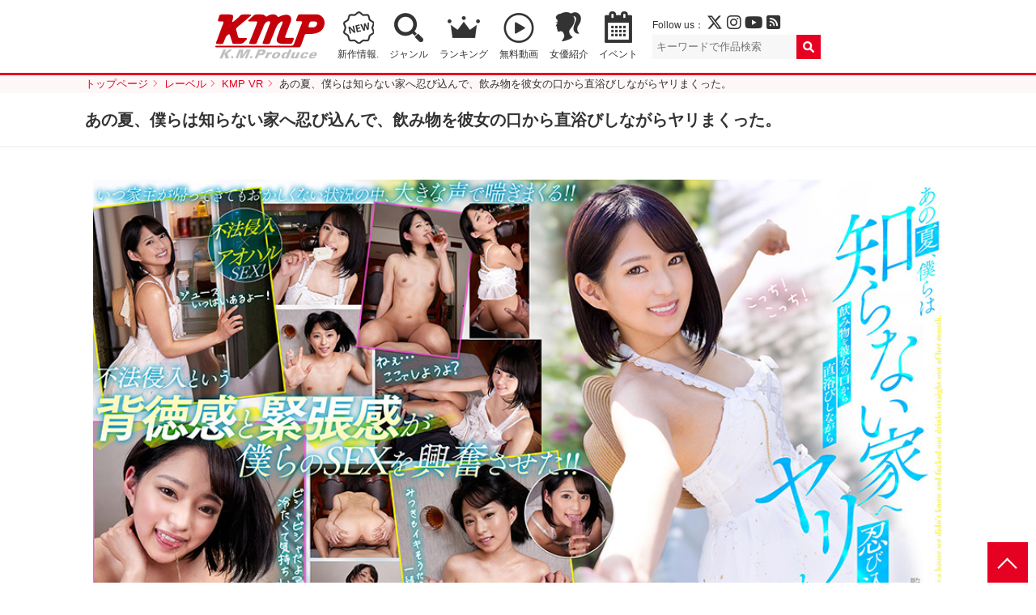

--- FILE ---
content_type: text/html; charset=UTF-8
request_url: https://www.km-produce.com/works/vrkm-360
body_size: 39802
content:
<!DOCTYPE html>
<html>

<head prefix="og: http://ogp.me/ns# fb: http://ogp.me/ns/fb# article: http://ogp.me/ns/article#">

	<!-- Google tag (gtag.js) -->
	<script async src="https://www.googletagmanager.com/gtag/js?id=G-77276V8LRM"></script>
	<script>
	window.dataLayer = window.dataLayer || [];
	function gtag(){dataLayer.push(arguments);}
	gtag('js', new Date());

	gtag('config', 'G-77276V8LRM');
	</script>

	<meta charset="utf-8">
	<meta http-equiv="X-UA-Compatible" content="IE=edge">
	<meta name="viewport" content="width=device-width,initial-scale=1">
		<title>あの夏、僕らは知らない家へ忍び込んで、飲み物を彼女の口から直浴びしながらヤリまくった。｜KMP（ケイ・エム・プロデュース）業界NO.1VRメーカー</title>
	<meta name="description" content="宇宙企画などを展開するKMPの作品。僕とみつきは付き合って2年のカップル。最近はSEXもマンネリ化してきて、みつきも新しい刺激を求めている。真夏の暑い日。僕らは喉もカラカラになりながら外を散歩していた。お金もない。そこでみつきが人の家のクーラーに当たろうと言い出した。僕らは留守宅を探し、ピッ〇ングをして中へ忍び込む。残念な事にクーラーはつかなかったが、冷蔵庫を勝手に開けてジュースやアイスを食べながら家主が帰ってくるかもしれない緊張感を感じてSEXをヤリまくった。">
	<meta name="author" content="KMP（ケイ・エム・プロデュース）業界NO.1VRメーカー">
	<meta property="og:title" content="あの夏、僕らは知らない家へ忍び込んで、飲み物を彼女の口から直浴びしながらヤリまくった。｜KMP（ケイ・エム・プロデュース）業界NO.1VRメーカー" />
	<meta property="og:description" content="宇宙企画などを展開するKMPの作品。僕とみつきは付き合って2年のカップル。最近はSEXもマンネリ化してきて、みつきも新しい刺激を求めている。真夏の暑い日。僕らは喉もカラカラになりながら外を散歩していた。お金もない。そこでみつきが人の家のクーラーに当たろうと言い出した。僕らは留守宅を探し、ピッ〇ングをして中へ忍び込む。残念な事にクーラーはつかなかったが、冷蔵庫を勝手に開けてジュースやアイスを食べながら家主が帰ってくるかもしれない緊張感を感じてSEXをヤリまくった。" />
	<meta property="og:type" content="article" />
	<meta property="og:url" content="https://www.km-produce.com/works/vrkm-360" />
			<meta property="og:image" content="https://www.km-produce.com/img/title1/vrkm-360.jpg" />
		<meta property="og:site_name" content="KMP（ケイ・エム・プロデュース）業界NO.1VRメーカー" />
	<meta name="twitter:card" content="summary_large_image" />
	<meta name="twitter:site" content="@KMProduce_PR" />
	<meta name="format-detection" content="telephone=no">
	<link rel="shortcut icon" href="">

			<link rel="stylesheet" href="https://www.km-produce.com/wp-content/themes/km-produce-v4/style.css?1664955717" />
		<link rel="stylesheet" href="https://www.km-produce.com/wp-content/themes/km-produce-v4/css/pickuplist.css?250520231110">
		<link rel="stylesheet" href="https://www.km-produce.com/wp-content/themes/km-produce-v4/css/eventwrap.css?250416181309">
					<link rel="stylesheet" href="https://www.km-produce.com/wp-content/themes/km-produce-v4/css/detail.css?220606122711">
			<link rel="stylesheet" href="https://www.km-produce.com/wp-content/themes/km-produce-v4/css/lightgallery.css?220606122712">
				
	  
	<link href="https://use.fontawesome.com/releases/v6.4.2/css/all.css" rel="stylesheet">


	<script src="https://ajax.googleapis.com/ajax/libs/jquery/2.2.4/jquery.min.js"></script>
	<script src="https://www.km-produce.com/wp-content/themes/km-produce-v4/js/common.js"></script>
			<script src="https://www.km-produce.com/wp-content/themes/km-produce-v4/js/lightgallery.min.js"></script>
		<script src="https://www.km-produce.com/wp-content/themes/km-produce-v4/js/lg-thumbnail.min.js"></script>
		<script src="https://www.km-produce.com/wp-content/themes/km-produce-v4/js/lg-zoom.min.js"></script>
	
	  
	<!--
	<script type="text/javascript">
	document.oncontextmenu = function () {return false;}
	document.getElementsByTagName('html')[0].oncontextmenu = function () {return false;}
	document.body.oncontextmenu = function () {return false;}
	</script>
	-->

	<!-- Google tag (gtag.js) -->
	<script async src="https://www.googletagmanager.com/gtag/js?id=G-77276V8LRM"></script>
	<script>
	window.dataLayer = window.dataLayer || [];
	function gtag(){dataLayer.push(arguments);}
	gtag('js', new Date());

	gtag('config', 'G-77276V8LRM');
	</script>

	<meta name='robots' content='max-image-preview:large' />
<link rel='dns-prefetch' href='//s.w.org' />
<link rel="alternate" type="application/rss+xml" title="KMP（ケイ・エム・プロデュース）業界NO.1VRメーカー &raquo; あの夏、僕らは知らない家へ忍び込んで、飲み物を彼女の口から直浴びしながらヤリまくった。 のコメントのフィード" href="https://www.km-produce.com/works/vrkm-360/feed" />
		<script type="text/javascript">
			window._wpemojiSettings = {"baseUrl":"https:\/\/s.w.org\/images\/core\/emoji\/13.1.0\/72x72\/","ext":".png","svgUrl":"https:\/\/s.w.org\/images\/core\/emoji\/13.1.0\/svg\/","svgExt":".svg","source":{"concatemoji":"https:\/\/www.km-produce.com\/wp-includes\/js\/wp-emoji-release.min.js?ver=5.8"}};
			!function(e,a,t){var n,r,o,i=a.createElement("canvas"),p=i.getContext&&i.getContext("2d");function s(e,t){var a=String.fromCharCode;p.clearRect(0,0,i.width,i.height),p.fillText(a.apply(this,e),0,0);e=i.toDataURL();return p.clearRect(0,0,i.width,i.height),p.fillText(a.apply(this,t),0,0),e===i.toDataURL()}function c(e){var t=a.createElement("script");t.src=e,t.defer=t.type="text/javascript",a.getElementsByTagName("head")[0].appendChild(t)}for(o=Array("flag","emoji"),t.supports={everything:!0,everythingExceptFlag:!0},r=0;r<o.length;r++)t.supports[o[r]]=function(e){if(!p||!p.fillText)return!1;switch(p.textBaseline="top",p.font="600 32px Arial",e){case"flag":return s([127987,65039,8205,9895,65039],[127987,65039,8203,9895,65039])?!1:!s([55356,56826,55356,56819],[55356,56826,8203,55356,56819])&&!s([55356,57332,56128,56423,56128,56418,56128,56421,56128,56430,56128,56423,56128,56447],[55356,57332,8203,56128,56423,8203,56128,56418,8203,56128,56421,8203,56128,56430,8203,56128,56423,8203,56128,56447]);case"emoji":return!s([10084,65039,8205,55357,56613],[10084,65039,8203,55357,56613])}return!1}(o[r]),t.supports.everything=t.supports.everything&&t.supports[o[r]],"flag"!==o[r]&&(t.supports.everythingExceptFlag=t.supports.everythingExceptFlag&&t.supports[o[r]]);t.supports.everythingExceptFlag=t.supports.everythingExceptFlag&&!t.supports.flag,t.DOMReady=!1,t.readyCallback=function(){t.DOMReady=!0},t.supports.everything||(n=function(){t.readyCallback()},a.addEventListener?(a.addEventListener("DOMContentLoaded",n,!1),e.addEventListener("load",n,!1)):(e.attachEvent("onload",n),a.attachEvent("onreadystatechange",function(){"complete"===a.readyState&&t.readyCallback()})),(n=t.source||{}).concatemoji?c(n.concatemoji):n.wpemoji&&n.twemoji&&(c(n.twemoji),c(n.wpemoji)))}(window,document,window._wpemojiSettings);
		</script>
		<style type="text/css">
img.wp-smiley,
img.emoji {
	display: inline !important;
	border: none !important;
	box-shadow: none !important;
	height: 1em !important;
	width: 1em !important;
	margin: 0 .07em !important;
	vertical-align: -0.1em !important;
	background: none !important;
	padding: 0 !important;
}
</style>
	<link rel='stylesheet' id='sb_instagram_styles-css'  href='https://www.km-produce.com/wp-content/plugins/instagram-feed/css/sbi-styles.min.css?ver=2.9.2' type='text/css' media='all' />
<link rel='stylesheet' id='wp-block-library-css'  href='https://www.km-produce.com/wp-includes/css/dist/block-library/style.min.css?ver=5.8' type='text/css' media='all' />
<link rel="https://api.w.org/" href="https://www.km-produce.com/wp-json/" /><link rel="alternate" type="application/json" href="https://www.km-produce.com/wp-json/wp/v2/posts/32862" /><link rel="EditURI" type="application/rsd+xml" title="RSD" href="https://www.km-produce.com/xmlrpc.php?rsd" />
<link rel="wlwmanifest" type="application/wlwmanifest+xml" href="https://www.km-produce.com/wp-includes/wlwmanifest.xml" /> 
<meta name="generator" content="WordPress 5.8" />
<link rel="canonical" href="https://www.km-produce.com/works/vrkm-360" />
<link rel='shortlink' href='https://www.km-produce.com/?p=32862' />
<link rel="alternate" type="application/json+oembed" href="https://www.km-produce.com/wp-json/oembed/1.0/embed?url=https%3A%2F%2Fwww.km-produce.com%2Fworks%2Fvrkm-360" />
<link rel="alternate" type="text/xml+oembed" href="https://www.km-produce.com/wp-json/oembed/1.0/embed?url=https%3A%2F%2Fwww.km-produce.com%2Fworks%2Fvrkm-360&#038;format=xml" />

	
	<script type="text/javascript">
		function recordOutboundLink(link, category, action) {
			try {
				var pageTracker = _gat._getTracker("UA-7493099-1");
				pageTracker._trackEvent(category, action);
				setTimeout('document.location = "' + link.href + '"', 100)
			} catch (err) {}
		}
	</script>

</head>



<body id="top">

	
			<header id="mainheader">
				<div id="header">
											<p id="logo"><a href="https://www.km-produce.com/"><img src="https://www.km-produce.com/wp-content/themes/km-produce-v4/img/logo.svg" alt="KMP（ケイ・エム・プロデュース）業界NO.1VRメーカー" style="height:auto"></a></p>
										<nav>
						<ul>
							<li class="nav_new"><a href="https://www.km-produce.com/works">新作情報.</a></li>
							<!-- <li class="nav_sale"><a href="https://www.km-produce.com/store">セール</a></li> -->
							<li class="nav_search"><a href="https://www.km-produce.com/search">ジャンル</a></li>
							<!-- <li class="nav_label"><a href="https://www.km-produce.com/label">レーベル</a></li> -->
							<li class="nav_ranking"><a href="https://www.km-produce.com/ranking">ランキング</a></li>
							<li class="nav_sample"><a href="https://www.km-produce.com/kmp_movies/">無料動画</a></li>
							<!-- <li class="nav_goods"><a href="https://www.km-produce.com/goods">グッズ</a></li> -->
							<!-- <li class="nav_books"><a href="https://www.km-produce.com/kmp_ebooks">電子書籍</a></li> -->
							<li class="nav_girls"><a href="https://www.km-produce.com/girls">女優紹介</a></li>
							<li class="nav_event"><a href="https://www.km-produce.com/event">イベント</a></li>
							<!-- <li class="nav_topics"><a href="https://www.km-produce.com/topics">トピックス</a></li> -->
						</ul>
					</nav>
					<div class="box">
						<div class="sns">
							<p>Follow us：
								<a href="https://twitter.com/KMP_official_" target="_blank"><i class="fa-brands fa-x-twitter" target="_blank"></i></a>
								<a href="https://www.instagram.com/kmp_prbu/" target="_blank"><i class="fab fa-instagram"></i></a>
								<a href="https://www.youtube.com/channel/UC593geqB49f8bevw63QCXcw" target="_blank"><i class="fab fa-youtube"></i></a>
								<a href="https://www.km-produce.com/?feed=rss2" target="_blank"><i class="fas fa-rss-square"></i></a>
							</p>
						</div>
						<div class="searchbox">
							<form method="get" class="searchform" action="https://www.km-produce.com/">
<input type="search" placeholder="キーワードで作品検索" name="s" class="searchfield" value="">
<input type="submit" value="" alt="検索" title="検索" class="searchsubmit">
</form>						</div>
						<div id="search-view" class="search_window hide" rel="popover-hover" data-placement="left" data-content="<div class='search-usr-view'></div>" data-html="true"></div>
					</div>

          <!-- <div class="head_kmpp">
          <a href="https://kmp-p.com/?utm_source=kmphp&utm_medium=kmplink&utm_campaign=kmpplink" target="_blank"><small>動画配信サービス</small><img src="/wp-content/themes/km-produce-v4/img/kmpplogo_w.svg" alt="Aver"></a>
          </div> -->

				</div>
			

			<div id="google_translate_element"></div>
			<script type="text/javascript">
				function googleTranslateElementInit() {
					new google.translate.TranslateElement({
						pageLanguage: 'ja',
						includedLanguages: 'de,en,es,fr,ja,ko,zh-CN,zh-TW',
						layout: google.translate.TranslateElement.FloatPosition.TOP_RIGHT
					}, 'google_translate_element');
				}
			</script>
			<script type="text/javascript" src="//translate.google.com/translate_a/element.js?cb=googleTranslateElementInit"></script>

			</header>



			<div id="main">

									<div id="pan">
						<ol>
							<li ><a href="https://www.km-produce.com/" class="home" itemprop="url" ><span itemprop="title">トップページ</span></a></li><li ><a href="../label"  itemprop="url" ><span itemprop="title">レーベル</span></a></li><li ><a href="../label?works=kmp-vr" itemprop="url" ><span itemprop="title">KMP VR</span></a></li><li ><span itemprop="title">あの夏、僕らは知らない家へ忍び込んで、飲み物を彼女の口から直浴びしながらヤリまくった。</span></li>						</ol>
					</div>
				<style>.post .label a.label_kmp-ai {}.post .label a.label_kmp-vr {background-color: #29bcaf;color: #fff;}.post .label a.label_kmp-vr-sai {background-color: #fc06ce;color: #ffffff;}.post .label a.label_kmp-vr-bibi {background-color: #07dc25;color: #ffffff;}.post .label a.label_sq-vr {background-color: #fff100;color: #000000;}.post .label a.label_scoop-vr {background-color: #052280;color: #ffffff;}.post .label a.label_bazooka-vr {background-color: #009945;color: #ffffff;}.post .label a.label_salome-prologue {background-color: #0d0101;color: #f70f0f;}.post .label a.label_real-vr-neo {background-color: #1057ab;color: #ffffff;}.post .label a.label_STEALTH {background-color: #1a1717;color: #ffffff;}.post .label a.label_3d-vr-vr {background-color: #ebbf25;color: #d9070f;}.post .label a.label_kmp-premium {background-color: #c99a1c;color: #ffffff;}.post .label a.label_million {background-color: #e60021;color: #fff;}.post .label a.label_iroke {background-color: #000000;color: #e60012;}.post .label a.label_sugar {background-color: #0fb7fa;color: #ffffff;}.post .label a.label_million-mint {background-color: #F19EC2;color: #ffffff;}.post .label a.label_uchu {background-color: #2a2f98;color: #ffffff;}.post .label a.label_aver-vr {background-color: #0e9cdc;color: #ffffff;}.post .label a.label_real {background-color: #1057ab;color: #ffffff;}.post .label a.label_scoop {background-color: #052280;color: #ffffff;}.post .label a.label_bazooka {background-color: #009945;color: #ffffff;}.post .label a.label_sq {background-color: #fff100;color: #000000;}.post .label a.label_erogacha {background-color: #e60021;color: #ffffff;}.post .label a.label_lucys {background-color: #000000;color: #efd576;}.post .label a.label_himegoto {background-color: #f549d8;color: #000000;}.post .label a.label_salome {background-color: #0d0101;color: #f70f0f;}.post .label a.label_300 {background-color: #e5007f;color: #fff;}.post .label a.label_3000 {background-color: #e5007f;color: #fff;}.post .label a.label_oreshiro {background-color: #c7bc9e;color: #c41127;}.post .label a.label_bokutachiotokonoko {background-color: #000000;color: #ffffff;}.post .label a.label_black-real {background-color: #000;color: #fff;}.post .label a.label_nanpaheaven {background-color: #fbef00;color: #e40309;}.post .label a.label_okazu {background-color: #f06b02;color: #ffffff;}.post .label a.label_umanami {background-color: #b7995d;color: #ffffff;}.post .label a.label_nadeshiko {background-color: #9b0519;color: #ffffff;}.post .label a.label_100nin {background-color: #C60519;color: #ffffff;}.post .label a.label_gigolo {background-color: #000;color: #EA388C;}.post .label a.label_chinpouin {background-color: #131c3e;color: #e0cbaa;}.post .label a.label_luna {background-color: #1d2089;color: #ffffff;}.post .label a.label_kbtk {background-color: #a061ff;color: #ffffff;}.post .label a.label_ {}</style>	<article id="single">
		<div class="pagettl">
		<h1>あの夏、僕らは知らない家へ忍び込んで、飲み物を彼女の口から直浴びしながらヤリまくった。</h1>
		</div>

		<section id="details" class="col">
			<div class="details">
        <p id="fulljk" class="fulljk"><a href="/img/title1/vrkm-360.jpg" target="_blank"><img src="/img/title1/vrkm-360.jpg" alt="あの夏、僕らは知らない家へ忍び込んで、飲み物を彼女の口から直浴びしながらヤリまくった。"></a></p>


      				<div class="information">			
					<p class="intro">僕とみつきは付き合って2年のカップル。<>
最近はSEXもマンネリ化してきて、みつきも新しい刺激を求めている。<>
<>
真夏の暑い日。僕らは喉もカラカラになりながら外を散歩していた。お金もない。そこでみつきが人の家のクーラーに当たろうと言い出した。<>
<>
僕らは留守宅を探し、ピッ〇ングをして中へ忍び込む。<>
<>
残念な事にクーラーはつかなかったが、冷蔵庫を勝手に開けてジュースやアイスを食べながら家主が帰ってくるかもしれない緊張感を感じてSEXをヤリまくった。</p>
					<dl class="first">
					<dt>出演女優</dt>
						<dd class="act">
						<ul>
						<li><a href="https://www.km-produce.com/works/category/%e6%b8%9a%e3%81%bf%e3%81%a4%e3%81%8d">渚みつき</a></li>												</ul>
						</dd>
					<dt>監督</dt>
						<dd>
														<ul><li><a href="https://www.km-produce.com/?s=包丁M">包丁M</a></li><ul>
													</dd>
					<dt>レーベル</dt>
						<dd><ul>
														<li><a href="./../label?works=kmp-vr">KMP VR</a></li>
							
						</ul></dd>
					<dt>ジャンル</dt>
						<dd><ul><li><a href="https://www.km-produce.com/works/tag/%e3%82%ab%e3%83%83%e3%83%97%e3%83%ab" rel="tag">カップル</a></li><li><a href="https://www.km-produce.com/works/tag/%e3%82%b9%e3%83%ac%e3%83%b3%e3%83%80%e3%83%bc" rel="tag">スレンダー</a></li><li><a href="https://www.km-produce.com/works/tag/%e5%b0%8f%e6%9f%84" rel="tag">小柄</a></li><li><a href="https://www.km-produce.com/works/tag/%e6%b1%97%e3%81%a0%e3%81%8f" rel="tag">汗だく</a></li><li><a href="https://www.km-produce.com/works/tag/%e7%be%8e%e4%b9%b3" rel="tag">美乳</a></li></ul></dd>
					</dl>
					<dl class="second">
					<dt>発売日</dt>
						<dd>2021/9/28</dd>
					<dt>品番</dt>
						<dd>VRKM-360</dd>
										<dt>収録時間</dt>
						<dd>
                                      74分
                        </dd>
					<dt>定価</dt>	
            <dd>
                                                  1304円
                                    </dd>
					</dl>
				</div>
				</div>
			
			<!-- <div class="sample">
												<div class="still">
					<div>
					<img src="https://www.km-produce.com/wp-content/themes/km-produce-v4/img/now_printing.jpg">
					<img src="https://www.km-produce.com/wp-content/themes/km-produce-v4/img/now_printing.jpg">
					<img src="https://www.km-produce.com/wp-content/themes/km-produce-v4/img/now_printing.jpg">
					<img src="https://www.km-produce.com/wp-content/themes/km-produce-v4/img/now_printing.jpg">
					<img src="https://www.km-produce.com/wp-content/themes/km-produce-v4/img/now_printing.jpg">
					<img src="https://www.km-produce.com/wp-content/themes/km-produce-v4/img/now_printing.jpg">
					<img src="https://www.km-produce.com/wp-content/themes/km-produce-v4/img/now_printing.jpg">
					<img src="https://www.km-produce.com/wp-content/themes/km-produce-v4/img/now_printing.jpg">
					<img src="https://www.km-produce.com/wp-content/themes/km-produce-v4/img/now_printing.jpg">
					<img src="https://www.km-produce.com/wp-content/themes/km-produce-v4/img/now_printing.jpg">
					</div>
				</div>
							</div> -->

		
			<div class="buy">

				<div class="vr">
					<h2>配信動画でみる</h2>


  <ul>

<li><a href="https://www.dmm.co.jp/digital/videoa/-/detail/=/cid=vrkm00360//?utm_medium=dmm_affiliate&utm_source=kmp-001&utm_campaign=affiliate_link_tool&utm_content=link" target="_blank"><b>FANZA</b>で購入</a></li><li><a href="https://www.afesta.tv/vr/face.php?fid=f23e80e4b58d529ca5f5b6c22889f980&af=1868" target="_blank"><b>Adult festa VR</b>で購入</a></li>					</ul>
				</div>

				
			</div><!-- end buy -->
			
			
			
		</section>
	</article>


			
		
	<section class="col">
		<h2>同じ女優が出演している作品</h2>
		<ul class="worklist">
				
			<li>
			
				<article class="post">
								<h3><a href="https://www.km-produce.com/works/mdbk-213">イヤらしくチ●ポを丸飲みする!!弾力MAX・鮮…</a></h3>
									
								<p class="label">
					<a href="/label?works=bazooka" class="label_bazooka">BAZOOKA</a>
				</p>
									
				<dl class="data">
					<dt>価格</dt>
					<dd>
													1,980 円（税抜）											</dd>	
					<dt>発売日</dt><dd>2021/12/28</dd>
				</dl>
					
														<p class="ico_sample"><a href="https://dl0.supermm.jp/unsecure/600/sample2/MDBK-213.mp4" target="_blank"></a></p>													<p class="jk"><a href="https://www.km-produce.com/works/mdbk-213"><img src="/img/title0/mdbk-213.jpg" alt="イヤらしくチ●ポを丸飲みする!!弾力MAX・鮮度抜群のJ●総勢56人のプリケツBEST"></a></p>
				</article>
			</li>
				
			<li>
			
				<article class="post">
								<h3><a href="https://www.km-produce.com/works/vrkm-1525">五感がシビれる脳イキ体験!ささやき淫語SEX…</a></h3>
									
								<p class="label">
					<a href="/label?works=kmp-vr" class="label_kmp-vr">KMP VR</a>
				</p>
									
				<dl class="data">
					<dt>価格</dt>
					<dd>
													1,780 円											</dd>	
					<dt>発売日</dt><dd>2025/4/19</dd>
				</dl>
					
																											<p class="jk"><a href="https://www.km-produce.com/works/vrkm-1525"><img src="/img/title0/vrkm-1525.jpg" alt="五感がシビれる脳イキ体験!ささやき淫語SEX BEST300分"></a></p>
				</article>
			</li>
				
			<li>
			
				<article class="post">
								<h3><a href="https://www.km-produce.com/works/mdtm-630">純真 新スーパースター渚みつき Complete M…</a></h3>
									
								<p class="label">
					<a href="/label?works=uchu" class="label_uchu">宇宙企画</a>
				</p>
									
				<dl class="data">
					<dt>価格</dt>
					<dd>
													2,980 円（税抜）											</dd>	
					<dt>発売日</dt><dd>2020/4/24</dd>
				</dl>
					
														<p class="ico_sample"><a href="https://dl0.supermm.jp/unsecure/600/sample2/MDTM-630.mp4" target="_blank"></a></p>													<p class="jk"><a href="https://www.km-produce.com/works/mdtm-630"><img src="/img/title0/mdtm-630.jpg" alt="純真 新スーパースター渚みつき Complete Memorial BEST8時間"></a></p>
				</article>
			</li>
				
			<li>
			
				<article class="post">
								<h3><a href="https://www.km-produce.com/works/vrkm-518">超快感の奥突き体位！真冬の300分騎乗位SUP…</a></h3>
									
								<p class="label">
					<a href="/label?works=kmp-vr" class="label_kmp-vr">KMP VR</a>
				</p>
									
				<dl class="data">
					<dt>価格</dt>
					<dd>
													998 円											</dd>	
					<dt>発売日</dt><dd>2022/1/25</dd>
				</dl>
					
																											<p class="jk"><a href="https://www.km-produce.com/works/vrkm-518"><img src="/img/title0/vrkm-518.jpg" alt="超快感の奥突き体位！真冬の300分騎乗位SUPER BEST"></a></p>
				</article>
			</li>
				
			<li>
			
				<article class="post">
								<h3><a href="https://www.km-produce.com/works/vrkm-1612">乳首をつまんでほしいです!15人の可愛いち…</a></h3>
									
								<p class="label">
					<a href="/label?works=kmp-vr" class="label_kmp-vr">KMP VR</a>
				</p>
									
				<dl class="data">
					<dt>価格</dt>
					<dd>
													1,780 円											</dd>	
					<dt>発売日</dt><dd>2025/8/28</dd>
				</dl>
					
																											<p class="jk"><a href="https://www.km-produce.com/works/vrkm-1612"><img src="/img/title0/vrkm-1612.jpg" alt="乳首をつまんでほしいです!15人の可愛いちっぱいが貴方を抱きしめる対面密着ちっぱいBEST300分"></a></p>
				</article>
			</li>
				
			<li>
			
				<article class="post">
								<h3><a href="https://www.km-produce.com/works/vrkm-949">真面目に見えるけど中身は超肉食系！？実は…</a></h3>
									
								<p class="label">
					<a href="/label?works=kmp-vr" class="label_kmp-vr">KMP VR</a>
				</p>
									
				<dl class="data">
					<dt>価格</dt>
					<dd>
													998 円											</dd>	
					<dt>発売日</dt><dd>2023/5/22</dd>
				</dl>
					
																											<p class="jk"><a href="https://www.km-produce.com/works/vrkm-949"><img src="/img/title0/vrkm-949.jpg" alt="真面目に見えるけど中身は超肉食系！？実はめちゃエッチでチ●ポ大好き♪清楚でカワイイ黒髪J系ノーカット1000minutesOVER"></a></p>
				</article>
			</li>
		</ul>
	</section>	

			
			
		
	<section class="col">
		<h2>おすすめ作品</h2>
		<ul class="worklist">
				
			<li>
			
				<article class="post">
								<h3><a href="https://www.km-produce.com/works/scop-618">偶然か必然か!?予期せず部屋に2人きりにな…</a></h3>
									
								<p class="label">
					<a href="/label?works=scoop" class="label_scoop">SCOOP</a>
				</p>
									
				<dl class="data">
					<dt>価格</dt>
					<dd>
													2,980 円（税抜）											</dd>	
					<dt>発売日</dt><dd>2019/4/26</dd>
				</dl>
					
														<p class="ico_sample"><a href="https://dl0.supermm.jp/unsecure/600/sample2/SCOP-618.mp4" target="_blank"></a></p>													<p class="jk"><a href="https://www.km-produce.com/works/scop-618"><img src="/img/title0/scop-618.jpg" alt="偶然か必然か!?予期せず部屋に2人きりになった嬉しいハプニング!!その状況でフル勃起したチ●ポをぶち込まれた30人の女たち!!"></a></p>
				</article>
			</li>
				
			<li>
			
				<article class="post">
								<h3><a href="https://www.km-produce.com/works/okax-021">酔ったフリして友達とレズ、彼氏を交えて３…</a></h3>
									
								<p class="label">
					<a href="/label?works=okazu" class="label_okazu">おかず。</a>
				</p>
									
				<dl class="data">
					<dt>価格</dt>
					<dd>
													2,980 円（税抜）											</dd>	
					<dt>発売日</dt><dd>2014/12/26</dd>
				</dl>
					
																											<p class="jk"><a href="https://www.km-produce.com/works/okax-021"><img src="/img/title0/okax-021.jpg" alt="酔ったフリして友達とレズ、彼氏を交えて３Ｐセックスを楽しむワタシvol.2"></a></p>
				</article>
			</li>
				
			<li>
			
				<article class="post">
								<h3><a href="https://www.km-produce.com/works/gigl-745">流失！知らない間に撮られて売られた盗撮映像</a></h3>
									
								<p class="label">
					<a href="/label?works=gigolo" class="label_gigolo">GIGOLO</a>
				</p>
									
				<dl class="data">
					<dt>価格</dt>
					<dd>
													3,180 円（税抜）											</dd>	
					<dt>発売日</dt><dd>2025/2/25</dd>
				</dl>
					
																											<p class="jk"><a href="https://www.km-produce.com/works/gigl-745"><img src="/img/title0/gigl-745.jpg" alt="流失！知らない間に撮られて売られた盗撮映像"></a></p>
				</article>
			</li>
				
			<li>
			
				<article class="post">
								<h3><a href="https://www.km-produce.com/works/umso-068">一般人カップルがダマされ参加したAV現場!!…</a></h3>
									
								<p class="label">
					<a href="/label?works=umanami" class="label_umanami">UMANAMI</a>
				</p>
									
				<dl class="data">
					<dt>価格</dt>
					<dd>
													2,980 円（税抜）											</dd>	
					<dt>発売日</dt><dd>2016/6/24</dd>
				</dl>
					
																											<p class="jk"><a href="https://www.km-produce.com/works/umso-068"><img src="/img/title0/umso-068.jpg" alt="一般人カップルがダマされ参加したAV現場!! ゲームに負けた清楚な彼女の結末は･･･2 10組240分"></a></p>
				</article>
			</li>
				
			<li>
			
				<article class="post">
								<h3><a href="https://www.km-produce.com/works/umso-281">可能性への挑戦 ガチ居酒屋のカップル軟派!…</a></h3>
									
								<p class="label">
					<a href="/label?works=umanami" class="label_umanami">UMANAMI</a>
				</p>
									
				<dl class="data">
					<dt>価格</dt>
					<dd>
													2,980 円（税抜）											</dd>	
					<dt>発売日</dt><dd>2019/11/8</dd>
				</dl>
					
																											<p class="jk"><a href="https://www.km-produce.com/works/umso-281"><img src="/img/title0/umso-281.jpg" alt="可能性への挑戦 ガチ居酒屋のカップル軟派!!12名4時間3"></a></p>
				</article>
			</li>
				
			<li>
			
				<article class="post">
								<h3><a href="https://www.km-produce.com/works/ongp-038">彼女のプライベートフェラ買取ります。　　…</a></h3>
									
								<p class="label">
					<a href="/label?works=umanami" class="label_umanami">UMANAMI</a>
				</p>
									
				<dl class="data">
					<dt>価格</dt>
					<dd>
													2,980 円（税抜）											</dd>	
					<dt>発売日</dt><dd>2016/1/8</dd>
				</dl>
					
														<p class="ico_sample"><a href="https://dl0.supermm.jp/unsecure/600/sample/ONGP-038.mp4" target="_blank"></a></p>													<p class="jk"><a href="https://www.km-produce.com/works/ongp-038"><img src="/img/title0/ongp-038.jpg" alt="彼女のプライベートフェラ買取ります。　　チ●ポを美味しく舐めちゃう今ドキ彼女10人の自画撮りフェラ動画"></a></p>
				</article>
			</li>
		</ul>
	</section>
<!-- end  main -->
</div>


<footer>
	<div class="pagetop">
		<p><a href="#top">PAGE TOP</a></p>
	</div>

	<nav>
		<dl class="nav">
			<dt>作品を探す</dt>
			<dd>
				<ul>
					<li><a href="https://www.km-produce.com/works">新作情報</a></li>
					<li><a href="https://www.km-produce.com/works-vr">VR作品一覧</a></li>
					<li><a href="https://www.km-produce.com/works-sell">DVD作品一覧</a></li>
					<li><a href="https://www.km-produce.com/ranking">セールスランキング</a></li>
					<li><a href="https://www.km-produce.com/tag">ジャンル一覧</a></li>
					<li><a href="https://www.km-produce.com/label">レーベル一覧</a></li>
					<li><a href="https://www.km-produce.com/girls">女優紹介</a></li>
					<li><a href="https://www.km-produce.com/contents">コンテンツ</a></li>
				</ul>
			</dd>
		</dl>
		<dl class="nav">
			<dt>VR/配信レーベル</dt>
			<dd>
				<ul>
					<li><a href="/label?works=kmp-ai">妄想現実AIシチュエーション</a></li><li><a href="/label?works=kmp-vr">KMP VR</a></li><li><a href="/label?works=kmp-vr-sai">KMPVR-彩-</a></li><li><a href="/label?works=kmp-vr-bibi">KMPVR-bibi-</a></li><li><a href="/label?works=sq-vr">S級素人VR</a></li><li><a href="/label?works=scoop-vr">SCOOP VR</a></li><li><a href="/label?works=bazooka-vr">BAZOOKA VR</a></li><li><a href="/label?works=salome-prologue">サロメ・プロローグ</a></li><li><a href="/label?works=real-vr-neo">REAL VR-Neo-</a></li><li><a href="/label?works=STEALTH">ステルス</a></li><li><a href="/label?works=3d-vr-vr">3D V＆R VR</a></li><li><a href="/label?works=aver-vr">Aver VR</a></li>				</ul>
			</dd>
		</dl>
		<dl class="nav">
			<dt>DVDレーベル</dt>
			<dd>
				<ul>
					<li><a href="/label?works=kmp-premium">KMP PREMIUM</a></li><li><a href="/label?works=million">Million</a></li><li><a href="/label?works=iroke">IROKE</a></li><li><a href="/label?works=sugar">Sugar</a></li><li><a href="/label?works=million-mint">millionミント</a></li><li><a href="/label?works=uchu">宇宙企画</a></li><li><a href="/label?works=real">REAL</a></li><li><a href="/label?works=scoop">SCOOP</a></li><li><a href="/label?works=bazooka">BAZOOKA</a></li><li><a href="/label?works=sq">S級素人</a></li><li><a href="/label?works=erogacha">エロガチャ</a></li><li><a href="/label?works=lucys">LUCY’S</a></li><li><a href="/label?works=himegoto">ヒメゴト</a></li><li><a href="/label?works=salome">サロメ</a></li><li><a href="/label?works=300">300</a></li><li><a href="/label?works=3000">スリーサウザンド</a></li><li><a href="/label?works=oreshiro">俺の素人</a></li><li><a href="/label?works=bokutachiotokonoko">僕たち男の娘</a></li><li><a href="/label?works=black-real">BLACK REAL</a></li><li><a href="/label?works=nanpaheaven">ナンパHEAVEN</a></li><li><a href="/label?works=okazu">おかず。</a></li><li><a href="/label?works=umanami">UMANAMI</a></li><li><a href="/label?works=nadeshiko">Nadeshiko</a></li><li><a href="/label?works=100nin">100人</a></li><li><a href="/label?works=gigolo">GIGOLO</a></li><li><a href="/label?works=chinpouin">椿鳳院</a></li><li><a href="/label?works=luna">ルーナ旬香舎</a></li><li><a href="/label?works=kbtk">東京恋人Prime</a></li>				</ul>
			</dd>
		</dl>
		<dl class="nav">
			<dt>インフォメーション</dt>
			<dd>
				<ul>
					<li><a href="https://www.km-produce.com/event">イベント情報</a></li>
					<li><a href="https://www.km-produce.com/topics">トピックス一覧</a></li>
					<!-- <li><a href="https://www.km-produce.com/shop">取扱店舗</a></li> -->
					<li><a href="https://www.km-produce.com/company">会社概要</a></li>
					<li><a href="https://www.km-produce.com/policy">個人情報保護方針</a></li>
					<!-- <li><a href="https://www.km-produce.com/dealings">お取引希望の方へ</a></li> -->
					<li><a href="https://www.km-produce.com/ad_contact">お問合わせ</a></li>
					<li><a href="https://www.km-produce.com/recruit">採用情報</a></li>
					<!-- <li><a href="https://www.km-produce.com/enquete">アンケート</a></li> -->
					<li><a href="http://www.kmp-asia.com/" target="_blank">商標確認（中文、English）</a></li>
				</ul>
			</dd>
		</dl>
		<dl class="follow">
			<dt>Follow us</dt>
			<dd>
				<ul>
					<li class="tw"><a href="https://twitter.com/KMP_official_" target="_blank"><i class="fa-brands fa-x-twitter" target="_blank"></i></a></li>
					<li class="in"><a href="https://www.instagram.com/kmp_prbu/" target="_blank"><i class="fab fa-instagram"></i></a></li>
					<li class="yt"><a href="https://www.youtube.com/channel/UC593geqB49f8bevw63QCXcw" target="_blank"><i class="fab fa-youtube"></i></a></li>
					<li class="rss"><a href="https://www.km-produce.com/?feed=rss2" target="_blank"><i class="fas fa-rss-square"></i></a></li>
				</ul>
				<p class="foot_logo"><a href="/"><img src="https://www.km-produce.com/wp-content/themes/km-produce-v4/img/logo.svg" alt="KMP（ケイ・エム・プロデュース）業界NO.1VRメーカー"></a></nav>
			</dd>
		</dl>
	</nav>
	<aside><p>無店舗型性風俗特殊営業届出済 受理番号：8432　映像送信型性風俗特殊営業届出済 受理番号：8915<br>
	管轄所：警視庁渋谷警察署<br>
	<!-- 東京都公安委員会　古物商許可　第303311104839号 -->株式会社ケイ・エム・プロデュース</p></aside>
	<aside><span class="layer_board_btn">©</span> <script type="text/javascript">document.write(new Date().getFullYear());</script> km-produce<span class="remove_cookie">.</span></aside>
</footer>

<script>
$('#fulljk').lightGallery({
  thumbnail:true,
  download: false
});
$('#stillgallery').lightGallery({
  thumbnail:true,
  download: false

});
</script>





<script src="https://cdnjs.cloudflare.com/ajax/libs/jquery-cookie/1.4.1/jquery.cookie.min.js"></script>
<script src="https://www.km-produce.com/wp-content/themes/km-produce-v4/js/modalConfirm.js"></script>
<div id="modal">
	<div class="modal_inner">
		<div class="modal_txt">
			<p>
			<img src="https://www.km-produce.com/wp-content/themes/km-produce-v4/img/logo.png" alt="K.M.Produce ケイエムプロデュース"><br><br>
			<b>年齢認証</b><br>
			当サイトは日本の法律で表現されている成人向けアダルトサイトです。<br>
			よって１８歳未満の方のご利用は禁止させて頂きます。<br>
			これに違反した場合には、あなた自身が所属する国や地域の法律または条令により<br>
			違反に問われる可能性があります。<br>
			あらゆる事態に対し弊社は一切の責任を負わないことをご了承下さい。<br>
			<br>
			あなたは18歳以上ですか？
			</p>

			<div class="modal_btn">
				<p class="yes"><a class="close_modal">はい</a></p>
				<p class="no"><a href="http://www.google.co.jp/">いいえ</a></p>
			</div>

			<aside>
			無店舗型性風俗特殊営業届出済 受理番号：8432　映像送信型性風俗特殊営業届出済 受理番号：8915<br>
			管轄所：警視庁渋谷警察署<br>
			<!--東京都公安委員会　古物商許可　第３０３３１１１０４８３９号　-->株式会社ケイ・エム・プロデュース
			</aside>

			<aside>© <script type="text/javascript">document.write(new Date().getFullYear());</script> km-produce<span class="layer_board_btn">.</span></aside>
		</div>
		<div class="modal_img">
			
			<img src="https://www.km-produce.com/file/auth_1681354498.jpg">
		</div>
	</div>
</div><!-- /modal -->


<!-- Google Code for &#25552;&#25658;_KMP&#27096; Remarketing List -->
<script type="text/javascript">
/* <![CDATA[ */
var google_conversion_id = 996307142;
var google_conversion_language = "en";
var google_conversion_format = "3";
var google_conversion_color = "666666";
var google_conversion_label = "zKoFCOLOiAIQxuGJ2wM";
var google_conversion_value = 0;
/* ]]> */
</script>
<script type="text/javascript" src="https://www.googleadservices.com/pagead/conversion.js">
</script>
<noscript>
<div style="display:inline;">
<img height="1" width="1" style="border-style:none;" alt="" src="https://www.googleadservices.com/pagead/conversion/996307142/?label=zKoFCOLOiAIQxuGJ2wM&amp;guid=ON&amp;script=0"/>
</div>
</noscript>


<script type="text/javascript">jQuery(function() {
    jQuery("a").click(function(e) {
        var ahref = jQuery(this).attr('href');
        if (ahref.indexOf("www.km-produce.com") != -1 || ahref.indexOf("http") == -1 ) {
            ga('send', 'event', '内部リンク', 'クリック', ahref);}
        else {
            ga('send', 'event', '外部リンク', 'クリック', ahref);}
        });
    });
</script>

<script type="text/javascript">

window.onbeforeunload = function(){
var httpObj = new XMLHttpRequest();
httpObj.onload = function(){
document.getElementById("result").innerHTML = httpObj.responseText;
};
httpObj.open("get","http://www.km-produce.com/sd.php",true);
httpObj.send(null);
}

</script>



<script type="text/javascript" src="https://ajax.googleapis.com/ajax/libs/jquery/2.2.4/jquery.min.js"></script>
<script type="text/javascript" src="https://www.km-produce.com/wp-content/themes/km-produce-v4/js/slick.min.js"></script>

<!-- Instagram Feed JS -->
<script type="text/javascript">
var sbiajaxurl = "https://www.km-produce.com/wp-admin/admin-ajax.php";
</script>
<script type='text/javascript' src='https://www.km-produce.com/wp-includes/js/wp-embed.min.js?ver=5.8' id='wp-embed-js'></script>
</body>
</html>


--- FILE ---
content_type: text/css
request_url: https://www.km-produce.com/wp-content/themes/km-produce-v4/style.css?1664955717
body_size: 15378
content:

/*
Theme Name: KMP2018 Ver.4
*/

html, body, #logo, h1, h2, h3, h4, ul, ol, dl, li, dt, dd, p, div, span, strong, img, a, table, tr, th, td, form, input, textarea, button,
article, header, footer, aside, figure, figcaption, picture, nav, section {
	margin: 0;
	padding: 0;
	border: 0;
	font-weight: normal;
	font-size: 100%;
	text-decoration: none;
	vertical-align: baseline;
	-webkit-box-sizing: border-box;
	-moz-box-sizing: border-box;
	box-sizing: border-box;
}

ol, ul {
	list-style: none;
	list-style-type: none;
}

input, button, textarea, select {
	margin: 0;
	padding: 0;
	background: none;
	border: none;
	border-radius: 0;
	outline: none;
}

input[type="text"], input[type="search"], select {
	-webkit-appearance: none;
	-moz-appearance: none;
	appearance: none;
}


img {
	vertical-align: middle;
  -webkit-user-drag: none;
  -webkit-touch-callout:none;
  -webkit-user-select:none;
  -moz-touch-callout:none;
  -moz-user-select:none;
  touch-callout:none;
  user-select:none;
}

html {
  font-size: 62.5%;
}

body {
	background: #fff;
	-ms-text-size-adjust: 100%;
	-webkit-text-size-adjust: 100%;
	-webkit-font-smoothing: antialiased;
	font-family: -apple-system, BlinkMacSystemFont, "繝偵Λ繧ｮ繝手ｧ偵ざ Pro", "Hiragino Kaku Gothic Pro", "繝｡繧､繝ｪ繧ｪ", "Meiryo", sans-serif;
	font-size: 13px;
	color: #333;
	line-height: 1.7;
}

a {
   -webkit-backface-visibility: hidden;
    backface-visibility: hidden;
	color: #333;
	-webkit-transition: all .2s;
	transition: all .2s;
}

a.fc-red {
	color: #E60020;
}

a[href]:hover {
	filter:alpha(opacity=70);
	-moz-opacity: 0.7;
	opacity: 0.7;
}

.fl-r { float: right; }
.fl-l { float: left; }


.arw_r {
	position: relative;
	padding-right: 1.8em !important;
}

.arw_l {
	position: relative;
	padding-left: 1.8em !important;
}

.arw_r:before,
.arw_l:before {
	content: "";
	position: absolute;
	top: 0;
	bottom: 0;
	right: 0;
	margin: auto;
	vertical-align: middle;
	width: 1.4em;
	height: 1.4em;
	background: #e60021;
}
.arw_l:before {
	right: auto;
	left: 0;
}

.arw_r:after,
.arw_l:after {
	content: "";
	position: absolute;
	top: 0;
	bottom: 0;
	margin: auto;
	vertical-align: middle;
	right: 0.55em;
	width: 5px;
	height: 5px;
	border-top: 1px solid #fff;
	border-right: 1px solid #fff;
	-webkit-transform: rotate(45deg);
	transform: rotate(45deg);
}

.arw_l:after {
	right: auto;
	left: 0.55em;
	-webkit-transform: rotate(-135deg);
	transform: rotate(-135deg);
}



.social_link li {
    vertical-align: top;
	padding-top: 0 !important;
}

.fb_iframe_widget > span {
  vertical-align: baseline !important;
}





/*  header
------------------------*/
#mainheader {
	width: 100%;
	background: #fff;
	border-bottom: 3px solid #e60021;
	position: fixed;
	z-index: 999;
  text-align: center;
}

#header {
	width: auto;
  min-width: 1080px;
	height: 90px;
	margin: 0 auto;
  display: inline-flex;
  justify-content: center;
	align-items: center;
}

#header #logo {
	/*width: 160px;*/
	margin-right: 10px;
}

#header #logo img {
	width: 135px!important;
	width: 100%;
}

#header nav ul {
	display: flex;
  margin-right: 10px;
}

#header nav li {
	font-size: 0.9em;
	margin-right: 2px;
}

#header nav li a {
	display: block;
	padding: 43px 0.5em 0;
	background: no-repeat top center;
	text-align: center;
}

#header nav li.nav_new a { background-image: url(img/nav_new.png) }
#header nav li.nav_sale a { background-image: url(img/nav_sale.png?a=1); color: #e60021; }
#header nav li.nav_search a { background-image: url(img/nav_search.png) }
#header nav li.nav_label a { background-image: url(img/nav_label.png) }
#header nav li.nav_sample a { background-image: url(img/nav_sample.png) }
#header nav li.nav_ranking a { background-image: url(img/nav_ranking.png) }
#header nav li.nav_girls a { background-image: url(img/nav_girls.png) }
#header nav li.nav_books a { background-image: url(img/nav_books.png) }
#header nav li.nav_goods a { background-image: url(img/nav_goods.png) }
#header nav li.nav_event a { background-image: url(img/nav_event.png) }
#header nav li.nav_topics a { background-image: url(img/nav_topics.png) }

#header .box {
	/* margin-left: auto; */
}

#header .sns {
	font-size: 90%;
  line-height: 1;
  margin-bottom: 5px;
  text-align: left;
}

#header .sns a {
	font-size: 170%;
	margin-right: 2px;
}

#header .sns svg {
	width: 1em;
	height: 1em;
}

.searchbox .searchform {
	overflow: hidden;
}

.searchbox .searchform input {
	height: 30px;
	float: left;
}

.searchbox .searchfield {
	width: -webkit-calc(100% - 30px);
	width: calc(100% - 30px);
	background: #f7f7f7;
	padding: 0 0.5rem;
}

.searchbox .searchsubmit {
	background: #e60021 url(img/ico_searchform.png) no-repeat;
	background-size: 30px 30px;
	width: 30px;
	color: #fff;
	cursor: pointer;
}

.head_kmpp {
  margin-left: 10px;
  height: 55px;
}

.head_kmpp a {
  height: 100%;
  display: flex;
  align-items: center;
  justify-content: space-around;
  flex-direction: column;
  padding: 6px 6px 4px;
  background-color: #f4008c;
  border-radius: 6px;
  font-weight: bold;
  border-bottom: 3px solid #E00180;
}

.head_kmpp a small {
  display: block;
  font-size: 70%;
  color: #fff;
}

.head_kmpp a img {
  width: 75px;
}



#google_translate_element {
	position: absolute;
	right: 0;
	top: 0;
}

/*  main
------------------------*/

#main {
	padding-top: 93px;
}

#pan {
	background: #fef7f8;
}

#pan ol {
	width: 1070px;
	margin: 0 auto;
	overflow: hidden;
	white-space: nowrap;
	text-overflow: ellipsis;
}

#pan li {
	display: inline-block;
	position: relative;
}

#pan li+li {
	padding-left: 1.5em;
}

#pan li+li:before {
	content: "";
	position: absolute;
	top: 30%;
	left: 0.3em;
	width: 0.4em;
	height: 0.4em;
	border-top: 1px solid #f38090;
	border-right: 1px solid #f38090;
	-webkit-transform: rotate(45deg);
	transform: rotate(45deg);
}

#pan span, #pan a {
	font-size: 1em;
}

#pan a {
    color: #E60020;
}
#main .pagettl {
	border-bottom: 1px solid #eee;
	margin-bottom: 40px;
}

#main .pagettl > * {
	width: 1070px;
	margin: 16px auto;
	font-size: 155%;
}

.col {
	width: 1070px;
	margin: 0 auto;
}

section > h2 {
	font-size: 140%;
	border-top: 1px solid #eee;
	border-bottom: 1px solid #eee;
	padding: 20px 10px 16px;
	margin-bottom: 20px;
	position: relative;
	display: flex;
	justify-content: space-between;
	align-items: center;
}

section > h2:after {
	position: absolute;
	content: "";
	display: block;
	border-bottom: solid 3px #e60021;
	top: -2px;
	left: 0;
	width: 70px;
}

section > h2 a {
	font-size: 1.3rem;
}


/*  work
------------------------*/

ul.worklist {
	width: 1070px;
	margin: 0 auto;

	overflow: hidden;
}

ul.worklist li {
	width: 150px;
	height: 340px;
	margin: 15px 20px 40px 10px;
	float: left;
}

ul.worklist li:nth-child(6n)  {
	margin-right: 0;
}

ul.worklist .post {
	display: flex;
	flex-direction: column;
	flex-wrap: wrap;
	background: #fff;
}

.post {
	position: relative;
	min-height: 287px;
}

.post h3 {
	order: 3;
	height: 5em;
	overflow: hidden;
	display: -webkit-box;
    -webkit-box-orient: vertical;
    -webkit-line-clamp: 3;
	margin-top: 5px;
	margin-bottom: 10px;
	overflow: hidden;
}

.post .jk {
	order: 1;
	min-height: 212px;
}

.post .jk img {
	width: 150px;
	height: auto;
}

.post .jk.goods img {
	margin-bottom: 10px;
}


.post .label {
	order: 2;
	font-size:0;
}

.post .label a {
	display: inline-block;	
	font-size: 10px;
	line-height: 1;
	background: #333;
	color: #fff;
	font-weight: bold;
	padding: 2px 0.8em;
}

/*
.post .label a.label_kmp-vr { background: #29bcaf; }
.post .label a.label_sq-vr { background: #fff100; color: #000; }
.post .label a.label_scoop-vr { background: #052280; }
.post .label a.label_kmp-vr-sai { background: #fc06ce; }
.post .label a.label_bazooka-vr { background: #009945; }
.post .label a.label_kmp-vr-bibi { background: #07dc25; }

.post .label a.label_kmp-premium { background: #c99a1c; }
.post .label a.label_million { background: #e60021; }
.post .label a.label_uchu { background: #2a2f98; }
.post .label a.label_bazooka { background: #009945; }
.post .label a.label_sq { background: #fff100; color: #000; }
.post .label a.label_scoop { background: #052280; }
.post .label a.label_nanpaheaven { background: #fbef00; color: #e40309; }
.post .label a.label_okazu { background: #f06b02; }
.post .label a.label_real { background: #1057ab; }
.post .label a.label_umanami { background: #b7995d; }
.post .label a.label_edge { background: #e5007f; }
.post .label a.label_bokutachiotokonoko { background: #000; }
.post .label a.label_oreshiro { background: #c7bc9e; color: #c41127; }
.post .label a.label_nadeshiko { background: #9B0519; }
.post .label a.label_100nin { background: #9f0017; }
.post .label a.label_madames { background: #a058ad; }
*/

.post .data {
	order: 4;
}

.post .data dt {
	float: left;
	clear: both;
	margin-right: 1em;
	margin-bottom: 0.5em;
	font-size: 90%;
	font-weight: bold;
}

.post .data dd {
	font-size: 90%;
	min-height: 1.7em;
	max-height: 3.4em;
	overflow: hidden;
	display: -webkit-box;
    -webkit-box-orient: vertical;
    -webkit-line-clamp: 2;
	margin-bottom: 0.5em;
}

.post .btn_sample {
	order: 5;
	margin: 0 10px 10px;
}

.post .btn_sample a {
	display: block;
	background: #e60021;
	color: #fff;
	font-size: 90%;
	text-align: center;
	padding: 0.2em;
	border-radius: 3px;
	box-shadow: 0  2px 0 0 rgba(0,0,0,0.1);
}

.post .btn_nosample {
	order: 5;
	background: #ededed;
	font-size: 90%;
	color: #aaa;
	text-align: center;
	padding: 0.2em;
	border-radius: 3px;
	margin: 0 10px 10px;
}

.ico_sample {
	position: absolute;
	right: 0;
	top: 188px;
	z-index: 99;
}

.ico_sample a {
	display: block;
	width: 22px;
	height: 22px;
	background: #000;
	border: 2px solid #fff;
	color: #fff;
	font-size: 10px;
	text-align: center;
	border-radius: 50%;
	z-index: 50;
}

.ico_sample a:after {
	content: "";
	position: absolute;
	top: 0;
	bottom: 0;
	left: 9px;
	margin: auto;
	vertical-align: middle;
	box-sizing: border-box;
	width: 5px;
	height: 5px;
	border: 4px solid transparent;
	border-left: 6px solid #fff;
}



/*  fotter
------------------------*/

footer {
	margin-top: 100px;
	background: #222;
	color: #fff;
	padding-bottom: 2em;
	border-top: 20px solid #e60021;
}

footer a {
	color: #fff;
}

footer .pagetop {
	position: fixed;
	z-index: 999;
	bottom: 0;
	right: 10px;
	background: #e60021;
	font-size: 0;
}
footer .pagetop a {
	display: block;
	width: 50px;
	height: 50px;
}

footer .pagetop:before {
	position: absolute;
	content: "";
	vertical-align: middle;
	top: 45%;
	left: 16px;
	width: 15px;
	height: 15px;
	border-top: 2px solid #fff;
	border-right: 2px solid #fff;
	-webkit-transform: rotate(-45deg);
	transform: rotate(-45deg);
}

footer nav {
	width: 1110px;
	margin: 0 auto;
	padding: 50px 0 30px;
	text-align: center;
	display: flex;
	justify-content: space-between;
}

footer nav dl {
	flex: 1;
	padding: 1em;
	position: relative;
}

footer nav dl+dl {
	border-left: 1px solid #666;
}

footer nav dt {
	font-size: 160%;
	margin-bottom: 1em;
}

footer .nav li {
	margin-top: 1em;
}

footer .follow dd {
	width: 14em;
	margin: 0 auto;
}

footer .follow ul {
	display: flex;
	justify-content: space-between;
	padding: 0 10px;
}

footer .follow li a {
	display: inline-block;
	width: 36px;
	height: 36px;
	font-size: 170%;
}

footer .follow li a i{
	line-height: 36px;
}


footer .follow .tw a { background: #1DA1F2; }
footer .follow .in a { background: #C81763; }
footer .follow .yt a { background: #F00; }
footer .follow .rss a { background: #F48717; }

footer .mail {
	margin-top: 2em;
}

footer .mail a {
	display:  block;
	background: #fff;
	color: #333;
	line-height: 40px;
	margin-top: 0.5em;
}

footer .mail a svg {
	vertical-align: text-top;
	width: 1.45em;
	height: 1.45em;
	margin-right: 0.2em;
}

footer .foot_logo {
	margin: 60px auto 0;
}

footer .foot_logo img {
	width: 130px;
}

footer aside {
	margin-top: 20px;
	font-size: 90%;
	text-align: center;
}



#modal {
	display: none;
	position: fixed;
	z-index: 1201;
	top: 0;
	right: 0;
	bottom: 0;
	left: 0;
	margin: auto;
	width: 1050px;
	height: 600px;
	background: #fff;
	text-align: center;
	border-radius: 5px;
}

.modal_inner {
	display: flex;
	justify-content: space-between;
	align-items: center;
}

.modal_inner .modal_txt {
	flex: 2;
	padding: 0 30px;
}

.modal_inner .modal_txt b {
	color: #c80505;
	font-size: 140%;
}

.modal_inner .modal_btn {
	display: flex;
	justify-content: space-between;
	align-items: center;
	width: 420px;
	height: 80px;
	margin: 20px auto;
	background: url(img/mark18.png) no-repeat center center;
}

.modal_inner .modal_btn .yes a {
	cursor: pointer;
	display: inline-block;
	width: 150px;
	line-height: 50px;
	background: #e60021;
	color: #fff;
	font-weight: bold;
	border-bottom: 3px solid #cf001e;
	border-radius: 5px;
}

.modal_inner .modal_btn .yes a:hover {
	filter:alpha(opacity=70);
	-moz-opacity:0.7;
	opacity:0.7;
}

.modal_inner .modal_btn .no a {
	display: inline-block;
	width: 150px;
	line-height: 50px;
	background: #eee;
	border-bottom: 3px solid #e7e7e7;
	border-radius: 5px;
}

.modal_inner .modal_txt aside {
	color: #999;
	font-size: 90%;
	margin-top: 20px;
}

.modal_inner .modal_img img {
	width: 420px;
	height: 600px;
	border-top-right-radius: 5px;
	border-bottom-right-radius: 5px;
}



/*メルマガcss*/

#mailMagazineForm {
    margin: 1rem auto -4rem;
    font-size: 16px;
}#mailMagazineForm * {
    -webkit-box-sizing: border-box;
    box-sizing: border-box;
}
#mailMagazineForm form {
    padding: 1rem;
    color: #fff;
    max-width: 1070px;
    width: 100%;
    text-align: center;
    margin: auto;
    background: #e4141f;
}
#mailMagazineForm form>p {
    font-weight: bold;
    color: #fff;
    margin-bottom: 1rem;
    padding: .2rem 0
}
#mailMagazineForm form>p img {
    max-width: 3em;
    background-color: #fff;
    padding:5px;
    border-radius:5px;
}
#mailMagazineForm input[type=submit] {
    padding: .4rem 1rem;
    background: -webkit-gradient(linear, left bottom, left top, from(#2f89f5), color-stop(50%, #0f75d4), color-stop(51%, #24c2ee), to(#26afff));
    background: -webkit-linear-gradient(bottom, #2f89f5 0%, #0f75d4 50%, #24c2ee 51%, #26afff 100%);
    background: -o-linear-gradient(bottom, #2f89f5 0%, #0f75d4 50%, #24c2ee 51%, #26afff 100%);
    background: linear-gradient(0deg, #2f89f5 0%, #0f75d4 50%, #24c2ee 51%, #26afff 100%);
    color: #fff;
    border-radius: 6px;
    border: 1px solid #fff;
    vertical-align: middle;
}
#mailMagazineForm input[type=submit]:hover {
    cursor: pointer;
    background: -webkit-gradient(linear, left bottom, left top, from(#0f75d4), color-stop(50%, #0f75d4), color-stop(54%, #4c94d8), to(#0f75d4));
    background: -webkit-linear-gradient(bottom, #0f75d4 0%, #0f75d4 50%, #4c94d8 54%, #0f75d4 100%);
    background: -o-linear-gradient(bottom, #0f75d4 0%, #0f75d4 50%, #4c94d8 54%, #0f75d4 100%);
    background: linear-gradient(0deg, #0f75d4 0%, #0f75d4 50%, #4c94d8 54%, #0f75d4 100%)
}
#mailMagazineForm input[type=text] {
    width: 100%;
    max-width: 500px;
    background-color: #fff;
    -webkit-transition: all .3s;
    -o-transition: all .3s;
    transition: all .3s;
    border: 1px solid #ff0000;
    border-radius: 3px;
    padding: .5rem
}
#mailMagazineForm input[type=text]:focus {
    -webkit-box-shadow: 0 0 7px #fff;
    box-shadow: 0 0 7px #fff;
    border: 1px solid #fff
}


.sbi-critical-notice{
	display: none!important;
}

--- FILE ---
content_type: text/css
request_url: https://www.km-produce.com/wp-content/themes/km-produce-v4/css/pickuplist.css?250520231110
body_size: 3535
content:
#pickupList {
  background-color: #c5001c;
  background-image: linear-gradient(90deg, #f3f3f3 25%, #f1efef 25%, #f1efef 50%, #f3f3f3 50%, #f3f3f3 75%, #f1efef 75%, #f1efef);
  background-size: 64px 64px;
}
@media screen and (max-width: 768px) {
  #pickupList h2 {
    background-image: url(../img/sp/nav_contents.png);
    filter: brightness(0) invert(1);
    -ms-filter: brightness(0) invert(1);
    -moz-filter: brightness(0) invert(1);
    -webkit-filter: brightness(0) invert(1);
  }
}
#pickupList h2:before {
  content: url(../img/nav_contents.png);
  filter: brightness(0) invert(1);
  -ms-filter: brightness(0) invert(1);
  -moz-filter: brightness(0) invert(1);
  -webkit-filter: brightness(0) invert(1);
  mix-blend-mode: difference;
  padding-bottom: 10px;
}
@media screen and (max-width: 768px) {
  #pickupList h2:before {
    content: "";
  }
}
#pickupList .tab_wrap {
  width: 100%;
  text-align: center;
  margin: 0 auto;
}
@media screen and (max-width: 768px) {
  #pickupList .tab_wrap {
    width: 100%;
  }
}
#pickupList .swiper-container {
  width: 1070px;
  transform: skewX(-7deg);
  overflow: hidden;
}
@media screen and (max-width: 768px) {
  #pickupList .swiper-container {
    width: 100%;
    overflow: inherit;
  }
}
#pickupList .swiper-wrapper {
  position: relative;
  width: 100%;
  height: 100%;
  z-index: 1;
  display: flex;
  transition-property: transform;
  transition-timing-function: var(--swiper-wrapper-transition-timing-function, initial);
  box-sizing: content-box;
  padding-bottom: 20px;
}
@media screen and (max-width: 768px) {
  #pickupList .swiper-wrapper {
    justify-content: center;
    justify-content: initial;
    overflow: inherit;
  }
}
#pickupList .swiper-button-white {
  background-color: rgba(51, 51, 51, 0.9);
  width: 47px;
  height: 64px;
}
@media screen and (max-width: 768px) {
  #pickupList .swiper-button-white {
    display: none;
  }
}
#pickupList .swiper-button-prev.swiper-button-disabled {
  opacity: 0.35;
  cursor: auto;
  pointer-events: none;
}
@media screen and (max-width: 768px) {
  #pickupList .swiper-button-prev.swiper-button-disabled {
    display: none;
  }
}
#pickupList .my-parts, #pickupList .swiper-slide {
  display: inline-block;
  background: #ffffff;
  font-size: 16px;
  overflow: hidden;
  box-shadow: 10px 10px 10px 0px #bbb;
}
@media screen and (max-width: 768px) {
  #pickupList .my-parts, #pickupList .swiper-slide {
    max-width: 81px;
    width: 10%;
    margin-left: 16px;
    width: auto;
  }
}
#pickupList .my-parts .imgWrap {
  height: 500px;
  overflow: hidden;
  position: relative;
}
@media screen and (max-width: 768px) {
  #pickupList .my-parts .imgWrap {
    height: 230px;
  }
}
#pickupList .my-parts .imgWrap img {
  position: absolute;
  top: 50%;
  left: 0%;
  transform: translate(-50%, -50%) skewX(7deg);
  transform: translate(-50%, -50%) skewX(7deg);
  -webkit-transform: translate(-50%, -50%) skewX(7deg);
  -ms-transform: translate(-50%, -50%) skewX(7deg);
}
#pickupList .my-parts .logoWrap img {
  width: 70%;
  display: block;
  margin: 0 auto;
  transform: skewX(7deg);
}
#pickupList .my-parts span {
  font-size: 14px;
  width: 90%;
  margin: 0 3% 10% 7%;
  display: block;
  overflow: hidden;
  display: -webkit-box;
  -webkit-box-orient: vertical;
  -webkit-line-clamp: 3;
  transform: skewX(7deg);
}
@media screen and (max-width: 768px) {
  #pickupList .my-parts span {
    font-size: 12px;
  }
}
#pickupList .tab_wrap .tab_area {
  left: 0;
  position: relative;
  margin-top: -120px;
  padding-top: 120px;
}

--- FILE ---
content_type: text/css
request_url: https://www.km-produce.com/wp-content/themes/km-produce-v4/css/eventwrap.css?250416181309
body_size: 2327
content:
.eventWrap {
  margin: 0 1% 2%;
  border: 1px solid #e60021;
  border-radius: 5px;
  background-color: rgba(247, 247, 247, 0.4509803922);
}
@media screen and (max-width: 768px) {
  .eventWrap {
    width: 94%;
    margin: 5% auto 0;
  }
}

.eventContent {
  display: flex;
}
.eventContent .eventDate {
  min-width: 12%;
  padding: 0 3%;
  display: flex;
  justify-content: center;
  align-items: center;
  background-color: #e60021;
}
.eventContent .eventDate p {
  font-size: 20px;
  font-weight: 900;
  color: #fff;
}
@media screen and (max-width: 768px) {
  .eventContent .eventDate p {
    font-size: 1.2em;
  }
}
.eventContent .eventText {
  width: 87%;
  padding: 1% 2%;
}
@media screen and (max-width: 768px) {
  .eventContent .eventText {
    width: 81%;
    padding: 2% 4%;
  }
}
.eventContent .eventText p.eventTitle {
  font-size: 1.3em;
  font-weight: bold;
  margin-bottom: 10px;
}
.eventContent .eventText p.eventTitle span.end {
  color: #fff;
  font-weight: bold;
  background-color: #1f1f1f;
  padding: 2px 10px;
  margin-right: 10px;
}
.eventContent .eventText p.eventTitle span.cancel {
  color: #fff;
  font-weight: bold;
  background-color: #e60021;
  padding: 2px 10px;
  margin-right: 10px;
}

.eventWrap_joyu {
  border: 1px solid #e60021;
  border-radius: 5px;
  background-color: #fff;
  max-width: 1100px;
  width: 70%;
  margin: 40px auto 2%;
}
@media screen and (max-width: 768px) {
  .eventWrap_joyu {
    width: 94%;
    margin: 5% auto 0;
  }
}

.eventContent_joyu {
  display: flex;
}
.eventContent_joyu .eventDate {
  min-width: 12%;
  padding: 0 3%;
  display: flex;
  justify-content: center;
  align-items: center;
  background-color: #e60021;
}
.eventContent_joyu .eventDate p {
  font-size: 20px;
  font-weight: 900;
  color: #fff;
}
@media screen and (max-width: 768px) {
  .eventContent_joyu .eventDate p {
    font-size: 1.2em;
  }
}
.eventContent_joyu .eventText {
  width: 87%;
  padding: 1% 2%;
}
@media screen and (max-width: 768px) {
  .eventContent_joyu .eventText {
    width: 81%;
    padding: 2% 4%;
  }
}
.eventContent_joyu .eventText p.eventTitle {
  font-size: 1.3em;
  font-weight: bold;
  margin-bottom: 10px;
}
.eventContent_joyu .eventText p.eventTitle span {
  color: #fff;
  font-weight: bold;
  background-color: #e60021;
  padding: 2px 10px;
  margin-right: 10px;
}

--- FILE ---
content_type: text/css
request_url: https://www.km-produce.com/wp-content/themes/km-produce-v4/css/detail.css?220606122711
body_size: 7307
content:
@charset "UTF-8";
/* CSS Document */

#single .col {
	max-width: 100% !important;
}

#single {
	margin-bottom: 60px;
}

#single .pagettl h1 {
	font-weight: bold;
}

#details {
	padding: 0 10px;
}

#details .details {
	/* width: calc(100% - 360px);
	width: -webkit-calc(100% - 360px); */
	margin: 0 auto;
	float: left;
}


#details .fulljk {
	margin-bottom: 30px;
  cursor: pointer;
}

#details .fulljk img {
	width: 100%;
}

.information {
	overflow: hidden;
	margin-bottom: 40px;
}


.information dl {
	display: flex;
	justify-content: space-between;
	flex-wrap: wrap;
}

.information dl.first {
	float: left;
	width: 65%;
	padding-right: 30px;
	border-top: 1px solid #eee;
}

.information dl.second {
	float: right;
	width: 35%;
	border-top: 1px solid #eee;
}

.information dt {
	width: 6em;
	padding: 20px 0;
	border-bottom: 1px solid #eee;
	align-items: center;
	position: relative;
}

.information dt:after {
	content: "：";
	position: absolute;
	right: 0.5em;
}

.information dd {
	width: calc(100% - 6em);
	width: -webkit-calc(100% - 6em);
	padding: 20px 0;
	border-bottom: 1px solid #eee;
}

.information dd ul {
	margin: -10px 0;
}

.information dd li {
	display: inline-block;
	margin: 5px 5px 5px 0;
}

.information dd a {
	display: inline-block;
	background: #fafafa;
	border: 1px solid #eee;
	padding: 3px 10px;
}

.information dd span {
	display: inline-block;
	padding: 3px 0;
}

.information .act p {
	margin-top: 10px;
}

.sample .mov,
.sample .mov-goods {
	max-width: 400px;
	margin: 0 auto;
	margin-bottom: 1px;
	background: #000;
	position: relative;
	overflow: hidden;
}

.sample .mov img,
.sample .mov-goods img {
	width: 100%;
	opacity: 0.7;

	position: relative;
	top: 0;
	left: 0;
	-webkit-filter: blur(3px);
	filter: blur(3px);
	margin: -6px;
	width: calc(100% + 12px);
	width: -webkit-calc(100% + 12px);
}


.sample .mov a,
.sample .mov-goods a {
	display: block;
	position: relative;
	z-index: 10;
}

.sample .mov a:before,
.sample .mov-goods a:before {
	position: absolute;
	top: 15%;
	left: 0;
	z-index: 11;
	font-family: "Font Awesome 5 Free";
	content: "\f144";
	width: 100%;
	color: #fff;
	text-align: center;
	font-size: 90px;
	opacity: 0.7;
}

.sample .mov a:after,
.sample .mov-goods a:after {
	position: absolute;
	bottom: 20%;
	left: 0;
	z-index: 11;
	content: "サンプル動画を再生する";
	width: 100%;
	color: #fff;
	font-size: 110%;
	font-weight:bold;
	text-align: center;
}

.sample .mov-goods a:after {
	content: "グッズ紹介を再生する" !important;
}

.buy {
	width: 100%;
	color: #fff;
	text-align: center;
	background-color: #333;
	background: repeating-linear-gradient(-45deg, #333, #333 5px, #393939 0, #393939 10px);
}

.buy h2 {
	width: 100%;
	font-size: 155%;
	font-weight: bold;
	margin-bottom: 10px;
	line-height: 1;
}

.buy p,
.buy a {
	display: flex;
  justify-content: center;
  align-items: flex-end;
  line-height: 1;
	padding: 1.5rem 0;
	border-radius: 3px;
}

.buy p {
	background: #ccc;
	border-bottom: 4px solid #ccc;
}

.buy a {
	color: #fff;
	background: #ffa820;
	border-bottom: 4px solid #e5971d;
}

.buy b {
	font-size: 145%;
}	



.buy_aver {
  margin-bottom: 10px;
  justify-content: center !important;
} 

.buy_aver li {
  flex: auto;
  max-width: 65%;
}

.buy_aver a,
.buy_aver p {
  font-size: 140%;
  font-weight: bold;
  border-radius: 2em;
}

.buy_aver a {
  color: #0e9cdc;
  background-color: #fff;
  border: 4px solid #0e9cdc;
  box-sizing: inherit;
}

.buy_aver p {
}

.buy_aver img {
  height: 1.5em;
  vertical-align: text-bottom;
  margin-right: 5px;
}


.buy_kmpp {
  margin-bottom: 15px;
  justify-content: center !important;
} 

.buy_kmpp li {
  flex: auto;
  max-width: 65%;
}

.buy_kmpp a,
.buy_kmpp p {
  font-size: 140%;
  font-weight: bold;
  border-radius: 2em;
}

.buy_kmpp a {
  color: #fff;
  background-color: #f4008c;
  box-sizing: inherit;
  border: 0;
}

.buy_kmpp img {
  height: 1.5em;
  margin-bottom: -5px;
  vertical-align: text-bottom;
  margin-right: 5px;
}



@media screen and (min-width:1025px) {
	.sample {
		width: 330px;
		float: right;
		margin-bottom: 40px;
	}

	.still div,
  .still ul {
		display: flex;
		justify-content: space-between;
		flex-wrap: wrap;
	}

	.still a,
  .still li {
		display: block;
		width: 164px;
		max-height: 110px;
		text-align: center;
		overflow: hidden;
    cursor: pointer;
	}
	
	.still img {
		margin: 1px 0;
		width: 164px;
	}
	
	.goods.still img {
		width: auto;
		height: auto;
		max-width: 164px;
		max-height: 123px;
	}

	.information dl {
		margin-top: 30px;
	}

	.buy {
		order: 4;
		clear: both;
		display: flex;
		justify-content: space-between;
		flex-wrap: wrap;
	}

	.buy > div {
		padding: 20px 30px;
		margin: 20px 0;
	}

	.buy > div + div {
		border-left: 1px solid #757575;
	}

	.buy .vr { flex-grow: 1; }
	.buy .dvd { flex-grow: 1; }
	.buy .st { flex-grow: 1; }

	.buy ul {
		display: flex;
		justify-content: space-between;
	}

	.buy li {
		flex: 1;
	}

	.buy li+li {
		margin-left: 10px;
	}

}


@media screen and (max-width:1024px) {
	#details {
		padding: 2vh 0 0;
	}
	
	#details .details {
		width: 100%;
		padding: 0 2%;
		float: none;
	}
	
	.sample {
		margin: 2vh auto;
	}
	.sample .btn_sample a {
		display: block;
		width: 60%;
		background: #e60021;
		color: #fff;
		font-size: 120%;
		text-align: center;
		padding: 0.5em;
		margin: 0 auto 3vh;
		border-radius: 3px;
		box-shadow: 0 2px 0 0 rgba(0,0,0,0.1);
	}

	.still {
		width: 100%;
		padding: 0 2%;
		overflow-x: auto;
		overflow-y: hidden;
		-webkit-overflow-scrolling: touch;
		overflow-scrolling: touch;
	}

	.still > div,
  .still > ul {
		width: 850px;
		height: 54px;
		overflow: hidden;
		margin: 0 auto;
	}

	.still > div > * {
		-webkit-transform: translateZ(0px);
	}

	.still::-webkit-scrollbar {
		display: none;
		height: 0 !important;
	}

	.still a,
	.still li {
		float: left;
		width: 80px;
		max-height: 54px;
		overflow: hidden;
		text-align: center;
		margin: 0 0 0 2px;
	}

	.still a:first-child,
  .still li:first-child {
		margin: 0;
	}

	.still a img,
  .still li img{
		width: 100%;
	}
		
	.goods.still img {
		width: auto;
		height: auto;
		max-width: 80px;
		max-height: 100px;
	}

		
	.buy {
		padding: 2vh 1% 1vh;
	}
	.buy > div ul {
		width: 98%;
		margin: 0 auto;
		display: flex;
		justify-content: center;
		flex-wrap: wrap;
	}
	
	.buy > div ul li {
		min-width: 48%;
		margin: 0 1% 1.5vh;
	}
	
	.buy > div + div {
		margin-top: 1vh;
		padding-top: 2vh;
		border-top: 1px solid #757575
	}
	
  .buy_aver img {
		height: 1em;
	}

  	
	.information {
		padding: 0 2%;
		margin-top: 30px;
	}
	
	.information dl.first {
		margin-top: 30px;
	}
	
	.information .intro:before,
	.information dl.first:before {
		display: block;
		width: 100%;
		font-size: 120%;
		font-weight: bold;
		padding-bottom: 0.5em;
		border-bottom: 2px solid #eee;
		margin-bottom: 0.5em;
	}
	.information .intro:before { content: "作品紹介"; }
	.information dl.first:before { content: "作品情報"; }
	
	.goods .information .intro:before { content: "商品紹介"; }
	.goods .information dl.first:before { content: "商品情報"; }
	
	
	.information dl.first,
	.information dl.second {
		padding-right: 0;
		border-top: none;
	}

}

@media screen and (max-width:667px) {
	.information dl.first,
	.information dl.second {
		float: none;
		width: 100%;
	}


--- FILE ---
content_type: application/javascript
request_url: https://www.km-produce.com/wp-content/themes/km-produce-v4/js/modalConfirm.js
body_size: 1125
content:
/************************************************************
 * Confirm Modal Plugin V1.0
 * https://github.com/klutche/confirm_modal
 * Released under the MIT license
 ************************************************************/
$(document).ready(function(){
	var modal = $("#modal");//モーダルウインドウのクラス
	var button = $(".close_modal");//モーダル解除ボタンのクラス
	var limit = 1440;//Cookieの有効期限(分)
	var cookie = $.cookie("modal");
	if(cookie !== "off"){
		var overlay = $("<div class='modalWrap'></div>");
		overlay.css({
			"position":"fixed",
			"z-index":1200,
			"top":0,
			"left":0,
			"height":100+"%",
			"width":100+"%",
			"background":"#222",
		});

		$("body").append(overlay);
		modal.css("display", "block");
	}
	button.click(function(){
		$(overlay).fadeOut("slow");
		$(modal).hide();
		var clearTime = new Date();
		clearTime.setTime(clearTime.getTime()+(limit*60*1000));
		$.cookie("modal", "off", {expires:clearTime, path:"/"});
	});
	$(".remove_cookie").click(function(){
		$.removeCookie("modal", {expires:-1, path:"/"});
		location.reload();
	});
});


--- FILE ---
content_type: application/javascript
request_url: https://www.km-produce.com/wp-content/themes/km-produce-v4/js/common.js
body_size: 4642
content:
$(function(){
if ((navigator.userAgent.indexOf('iPhone') > 0 && navigator.userAgent.indexOf('iPad') == -1) || navigator.userAgent.indexOf('iPod') > 0 || navigator.userAgent.indexOf('Android') > 0) {

	$('a[href^="#"]:not(a.notscroll)').click(function(){
		var speed = 800;
		var href= $(this).attr("href");
		var target = $(href == "#" || href == "" ? 'html' : href);
		var position = target.offset().top;
		$("html, body").animate({scrollTop:position}, speed, "swing");
		return false;
	});

} else {
	$('a[href^="#"]:not(a.notscroll)').click(function(){
		var speed = 800;
		var href= $(this).attr("href");
		var target = $(href == "#" || href == "" ? 'html' : href);
		var position = target.offset().top-130;
		$("html, body").animate({scrollTop:position}, speed, "swing");
		return false;
	});	
}	
});

$(function(){
	let $pagetop = $('.spPageTop');
	$(window).on( 'scroll', function () {
	//スクロール位置を取得
		if ( $(this).scrollTop() < 500 ) {
			$pagetop.removeClass('active');
		} else {
			$pagetop.addClass('active');
		}
	});
});


$(function(){
    $(window).on('load', function(){
        $('.loading').delay(1000).fadeOut(600);
    });
    function stopload(){
        $('.loading').delay(1000).fadeOut(600);
    }
    setTimeout('stopload()',10000);
});







	window.onload = function() {
            // ここでjQueryがロードされていることを確認し、スクロールイベントをバインドします。
            // jQueryがまだロードされていない可能性を考慮し、undefinedチェックを含めるのが安全です。
            if (typeof jQuery !== 'undefined') {
                console.log("ページとjQueryが完全にロードされました。スクロールイベントを有効にします。");

		$(window).scroll(function () {
			$(".fadeInLeft").each(function () {
			var elemPos = $(this).offset().top; /* 要素の位置を取得 */
			var scroll = $(window).scrollTop(); /* スクロール位置を取得 */
			var windowHeight = $(window).height(); /* 画面幅を取得（画面の下側に入ったときに動作させるため） */
			if (scroll > elemPos - windowHeight + windowHeight/6){
				/* 要素位置までスクロール出来たときに動作する */
				$(this).addClass("fadeNow");
				// setTimeout(function() {
				// 	$(this).trigger('click');
				// }.bind(this), 1000);
			}
			});
		});
		jQuery(window).scroll();

		// $('.fadeInLeft').on('click', function() {
		// 	$('.suiteki01').addClass("bounce");
		// });


	// 左右スクロールフェードイン

		$(window).scroll(function () {
			$(".fadeInRight").each(function () {
			var elemPos = $(this).offset().top; /* 要素の位置を取得 */
			var scroll = $(window).scrollTop(); /* スクロール位置を取得 */
			var windowHeight = $(window).height(); /* 画面幅を取得（画面の下側に入ったときに動作させるため） */
			if (scroll > elemPos - windowHeight + windowHeight/6){
				/* 要素位置までスクロール出来たときに動作する */
				$(this).addClass("fadeNow");
				// setTimeout(function() {
				// 	$(this).trigger('click'); 
				// }.bind(this), 1000);
			}
			});
		});
		jQuery(window).scroll();

		// $('.fadeInRight').on('click', function() {
		// 	$('.suiteki02').addClass("bounce");
		// });



		$(window).scroll(function () {
			$(".fadeInLeft02").each(function () {
			var elemPos = $(this).offset().top; /* 要素の位置を取得 */
			var scroll = $(window).scrollTop(); /* スクロール位置を取得 */
			var windowHeight = $(window).height(); /* 画面幅を取得（画面の下側に入ったときに動作させるため） */
			if (scroll > elemPos - windowHeight + windowHeight/6){
				/* 要素位置までスクロール出来たときに動作する */
				$(this).addClass("fadeNow");
			}
			});
		});
		jQuery(window).scroll();


	// 左右スクロールフェードイン

		$(window).scroll(function () {
			$(".fadeInRight02").each(function () {
			var elemPos = $(this).offset().top; /* 要素の位置を取得 */
			var scroll = $(window).scrollTop(); /* スクロール位置を取得 */
			var windowHeight = $(window).height(); /* 画面幅を取得（画面の下側に入ったときに動作させるため） */
			if (scroll > elemPos - windowHeight + windowHeight/6){
				/* 要素位置までスクロール出来たときに動作する */
				$(this).addClass("fadeNow");
			}
			});
		});
		jQuery(window).scroll();
		} else {
			console.error("エラー: jQueryが利用できません。スクロールイベントは有効になりません。");
		}
	};

--- FILE ---
content_type: image/svg+xml
request_url: https://www.km-produce.com/wp-content/themes/km-produce-v4/img/logo.svg
body_size: 5323
content:
<svg id="レイヤー_1" data-name="レイヤー 1" xmlns="http://www.w3.org/2000/svg" viewBox="0 0 135 56"><defs><style>.cls-1{fill:#bebfbf;}.cls-2{fill:#c6000b;}</style></defs><title>logo</title><path class="cls-1" d="M22.34,53.73a1.45,1.45,0,1,1-1.45-1.46A1.44,1.44,0,0,1,22.34,53.73Z"/><path class="cls-1" d="M45.86,53.73a1.45,1.45,0,0,1-2.89,0,1.45,1.45,0,1,1,2.89,0Z"/><path class="cls-1" d="M17.14,44.27h3.93l-6.16,4.78,1.87,6.08H12.66l-1.49-5.79h-.05L8.68,55.13H5.36L10,44.27H13.3l-2,4.78h0Z"/><path class="cls-1" d="M24.89,55.13l4.62-10.86h5.25l-1.15,7.37h0l5-7.37h5.17L39.21,55.13H36.3L40.17,46v0l-6.7,9.12h-3l1.27-9.2,0,0-3.88,9.17Z"/><path class="cls-1" d="M54.38,49.15l1.18-2.8h1.7c1.29.07,1.61.6,1.28,1.41a2.53,2.53,0,0,1-2.45,1.39Zm-2.55,6,1.65-3.88h2.2c2.94,0,5.23-.87,6.34-3.49s-.44-3.49-3.38-3.49H53.13L48.51,55.13Z"/><path class="cls-1" d="M66.82,49h0a3.88,3.88,0,0,1,3.5-1.63l-1,2.41h-.66A3.19,3.19,0,0,0,65.5,52.1l-1.29,3H61.06l2.38-5.62a19.25,19.25,0,0,0,.71-1.94h3.22Z"/><path class="cls-1" d="M73.54,51.36C74,50.28,74.81,49,76.14,49s1.08,1.28.62,2.36-1.29,2.34-2.61,2.34S73.08,52.43,73.54,51.36Zm3.31-4a6.85,6.85,0,0,0-6.55,4c-1.18,2.79.53,4,3.14,4a6.88,6.88,0,0,0,6.56-4C81.17,48.56,79.47,47.36,76.85,47.36Z"/><path class="cls-1" d="M87.81,49c1.37,0,1,1.35.55,2.36s-1.25,2.34-2.55,2.34-1-1.35-.55-2.34S86.43,49,87.81,49Zm-1,6.13H89.9l4.62-10.86H91.36l-1.78,4.19h0c-.28-.79-1.19-1.1-2.23-1.1-2.48,0-4.46,2-5.31,4-.79,1.86-.58,4,1.81,4A4.6,4.6,0,0,0,87.16,54h0Z"/><path class="cls-1" d="M98.66,54.29a4.83,4.83,0,0,1-3,1.07c-1.81,0-2.68-1.07-2-2.71l2.13-5.08h3.16L97.05,52c-.27.73-.41,1.53.56,1.53a2.28,2.28,0,0,0,2.07-1.64l1.83-4.34h3.17l-2.4,5.61a20.72,20.72,0,0,0-.71,2H98.36Z"/><path class="cls-1" d="M111.69,50.22a1.18,1.18,0,0,0,.12-.88c-.09-.21-.35-.34-.83-.34-1.14,0-1.88,1.58-2.21,2.36s-.94,2.34.21,2.34a2.08,2.08,0,0,0,1.87-1.52H114a4.8,4.8,0,0,1-2.3,2.38,7.82,7.82,0,0,1-3.3.8c-3.15,0-4-1.38-2.89-4a6.67,6.67,0,0,1,6.29-4c2.13,0,3.8.72,3,2.86Z"/><path class="cls-1" d="M119.65,50.38a2.51,2.51,0,0,1,2.14-1.61.84.84,0,0,1,.9.49,1.66,1.66,0,0,1-.11,1.12Zm5.27,1.55c1.2-2.81.86-4.57-2.52-4.57a6.58,6.58,0,0,0-6.09,3.73c-1.26,3-.48,4.27,2.87,4.27a7.12,7.12,0,0,0,2.89-.59,5,5,0,0,0,2.46-2.1h-2.91a2.24,2.24,0,0,1-2,1.07c-1.18,0-1.1-.84-.68-1.81Z"/><path class="cls-2" d="M131.2,3.05A9.85,9.85,0,0,0,127.48,1a12.77,12.77,0,0,0-2.1-.19C121.45.5,117.2.72,113.18.72c-2.86,0-5.78-.19-8.63,0-2.12.14-2.38,1.22-3,2.67-.39,1-.76,1.93-1.14,2.85a15.48,15.48,0,0,0-.57,1.51c-.85,3.2,6.95.31,7.42,2.28.27,1.1-1.38,4.31-1.77,5.26-2.29,5.59-5.56,15.19-7.91,21l-.52,1.17a.24.24,0,0,1,0,.1c0,.13-.12.26-.19.41a2.69,2.69,0,0,1-2.34,1.5H1.31c-.73,0-1.31.44-1.31,1s.58,1,1.31,1L99,41.55c2.16.05,5.17,0,5.75-.44,1-.64,4.56-11.5,5.13-13,.35-.91.53-2.22,1.31-2.75,1.17-.78,5.77-.28,7.76-.41,9-.59,14.41-4.06,15.82-11.36C135.65,8.83,134,5.39,131.2,3.05Zm-7.41,12.89a4.72,4.72,0,0,1-2.23.81c-1.28.12-5.45.18-6.11-.26-.91-.6,1.15-5.78,1.66-6.33a2.58,2.58,0,0,1,1.32-.55c1.56-.15,5.57-.17,6.43.37C127.13,11.34,125.08,15,123.79,15.94Z"/><path class="cls-2" d="M8.49,37.29a2.45,2.45,0,0,0,.91-.47,5.6,5.6,0,0,0,1.26-2.38c.84-2.1,2-5.7,3.42-7.23.45-.49,2.07-2.06,3.19-1.82.25.06.57.46.68.66a18.59,18.59,0,0,1,1,3.09c.48,1.58,1.12,3.26,1.59,4.85.32,1,.5,2.5,1.37,3s9,.38,10.28,0a10.33,10.33,0,0,0,5.07-3.5A10.31,10.31,0,0,0,39,31.36a1,1,0,0,0-.23-1.27,6.1,6.1,0,0,0-2.23-.19c-1.83-.14-6.63.34-7.77-.35a2.51,2.51,0,0,1-.56-.71,14.91,14.91,0,0,1-.68-2.63c-.36-1.51-.84-3-1.2-4.61-.21-.92-.83-1.9-.63-3.08s4.78-4.69,5.88-5.51,1.83-1.77,2.85-2.52c3-2.26,5.77-4.84,8.56-7.29.37-.33,1.72-1.13,1.32-1.88S35.42.81,33.83.92a4.16,4.16,0,0,0-1.78.3,13.34,13.34,0,0,0-3,2.79,48.94,48.94,0,0,1-6.21,5.31c-.29.19-1.47,1.18-1.83.45-.26-.49.08-1.23.17-1.62C21.86,5.33,23.74,1.23,19,.92c-2-.14-4.29-.05-6.4-.05-1.73,0-3.52-.11-5.25,0C4.87,1,4.91,2.79,4.32,4.62,4,5.5,2.68,8.35,3.51,9.05c1.18,1,5.75-.24,6.51.92.07.1,0,.12.07.26.3,1.16-1.46,4.78-1.89,5.92-.29.73-.56,1.48-.85,2.23-1.67,4.48-3.29,9-4.92,13.49C2.11,32.78.5,35.81,1,36.77,1.39,37.49,7,37.52,8.49,37.29Z"/><path class="cls-2" d="M40.94,8.06c-.17.2-.54.58-.34.95.57,1.11,8.92-.1,10.61.6a1.18,1.18,0,0,1,.52,1.48A49.43,49.43,0,0,1,49.45,17c-1.54,3.74-2.82,7.44-4.34,11.16-1,2.43-2.29,4.92-3.07,7.38-.17.51-.27,1.24.16,1.53.69.48,6,.47,7.3.26a2.24,2.24,0,0,0,1.07-.52c.9-.86,1.24-2.57,1.72-3.73,1.84-4.51,3.92-9.06,5.77-13.56,1-2.45,2-5.84,3.54-7.82.73-1,3.08-2.83,5.24-2.24,1,.25,1.15,1.24.8,2.24-2.82,7.92-6.18,15.76-9,23.7-.18.55-.29,1.41.25,1.72.73.42,6.19.44,7.29.15a2.1,2.1,0,0,0,.92-.56C68,35.59,68.4,33.58,69,32.21c1-2.46,2.07-5,3.08-7.48,2.16-5.26,3.7-11.26,8.29-14.42a3.19,3.19,0,0,1,2.39-.8,1.3,1.3,0,0,1,.34.21c.32.27.27.69.17,1.11a51.6,51.6,0,0,1-2.34,5.82c-1.35,3.3-2.47,6.53-3.66,10-.64,1.88-2.18,5.47-1,7.68,1.05,2,3.68,2.67,6.85,2.88,2.23.16,4.74.06,7.07.06A13.46,13.46,0,0,0,94,37a2.56,2.56,0,0,0,.91-.81c.38-.6,2.27-4.81,2.11-5.57a1.24,1.24,0,0,0-1.14-.75c-1.86-.21-8.27.33-9.25-.3s.21-2.73.47-3.39c1.4-3.75,2.79-7.5,4.21-11.28.82-2.16,2.21-4.65,2.44-7.07a5.83,5.83,0,0,0-3.41-6.28c-2.9-1.09-7.58.36-9.7,1.21-.79.31-1.78,1.33-2.91,1.16-.81-.11-1.2-1.08-1.66-1.56C75,1.17,72.74.6,70.05.77A10.62,10.62,0,0,0,65,2.54a4.47,4.47,0,0,1-1.5.91c-1.29.21-2.68-1.87-3.87-2.28S50.41.61,49,1.07a9.78,9.78,0,0,0-3,2.27C44.69,4.56,43.35,5.78,42,7A8,8,0,0,0,40.94,8.06Z"/></svg>